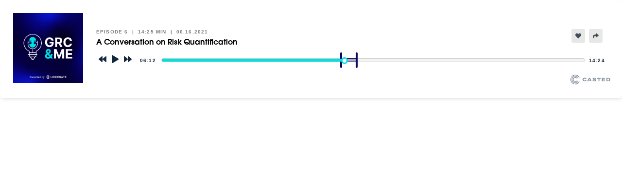

--- FILE ---
content_type: text/html; charset=utf-8
request_url: https://podcast.logicgate.com/player/7bef35e7
body_size: 10155
content:
<!DOCTYPE html><html><head><meta name="viewport" content="width=device-width"/><meta charSet="utf-8"/><link rel="shortcut icon" href="https://files.casted.us/87b44a92-127f-4f95-98a2-ee648e6cc169.png"/><style>
						.video-player-wrapper .thumbnail-overlay .thumbnail-overlay-button {
							color: #08075f !important;
							border: 5px solid #08075f !important;
						}

						.episode-player .media-control-wrapper .media-progress .bar .progress {
  							background-color: #00e0df !important;
						}

						.casted-player .episode-player .media-control-wrapper .media-progress .bar .progress:after {
  							border-color: #00e0df !important;
						}

						.episode-player .media-control-wrapper .media-progress .bar .shared-clip {
  							background-color: rgba(8, 7, 95, 0.3)!important;
  							border-color: #08075f !important;
						}

						.episode-player .media-control-wrapper .media-progress .bar .clip-bound.highlightedSection {
  							background-color: rgba(8, 7, 95, 0.3) !important;
  							border-color: #08075f !important;
  							z-index: 1;
						}

						.episode-player .media-control-wrapper .control:hover {
  							color: #08075f !important;
						}

						.takeaway:hover,
						.takeaway.is-playing {
  							background: rgba(8, 7, 95, 0.25) !important;
						}

						.takeaway:hover .takeaway--play-pause,
						.takeaway.is-playing .takeaway--play-pause {
  							background: rgba(8, 7, 95, 1) !important;
						}            
					</style><meta name="next-head-count" content="4"/><link rel="preload" href="/_next/static/css/d1e695bbf0071733dbb0.css" as="style"/><link rel="stylesheet" href="/_next/static/css/d1e695bbf0071733dbb0.css" data-n-g=""/><noscript data-n-css=""></noscript><script defer="" nomodule="" src="/_next/static/chunks/polyfills-a40ef1678bae11e696dba45124eadd70.js"></script><script src="/_next/static/chunks/webpack-8d79b1cca65486f13b3e.js" defer=""></script><script src="/_next/static/chunks/1bfc9850-4d96e07f6297cd610313.js" defer=""></script><script src="/_next/static/chunks/main-969caee9931bf8b006ed.js" defer=""></script><script src="/_next/static/chunks/pages/_app-2af2ed576ddf10e04c52.js" defer=""></script><script src="/_next/static/chunks/pages/player/%5Bslug%5D-1a69d1efce7df6121eb3.js" defer=""></script><script src="/_next/static/VnEA5AlfRgRwfWO-Ujt07/_buildManifest.js" defer=""></script><script src="/_next/static/VnEA5AlfRgRwfWO-Ujt07/_ssgManifest.js" defer=""></script></head><body><div id="__next"><div><div class="casted-embed"><div class="casted-player "><div class="episode-player " aria-label="Podcast Player" aria-describedby="23c222a1-1392-48b9-9b40-77edb9191bcd-description"><div class="thumbnail-and-info"><div class="thumbnail-container"><img src="https://files.casted.us/1f58175f-a33b-4bf5-a5b9-d6de8a1c9b74.png" alt="Episode Thumbnail"/></div><div class="episode-info"><div class="episode-details">Episode <!-- -->6<!-- -->  | <!-- --> <!-- -->14:25 min</div><h1 class="episode-title" aria-label="Episode Title">A Conversation on Risk Quantification</h1></div></div><div class="player-and-info"><div class="player-direction "><div class="episode-info d-flex justify-content-between"><div class="thumbnail-container"><img src="https://files.casted.us/1f58175f-a33b-4bf5-a5b9-d6de8a1c9b74.png" alt="Episode Thumbnail"/></div><div class="episode-detail-container d-flex flex-column"><div class="episode-details">Episode <!-- -->6<!-- -->  | <!-- --> <!-- -->14:25 min<!-- --> <!-- --> | <!-- --> <!-- -->06.16.2021</div><h1 class="episode-title" aria-label="Episode Title">A Conversation on Risk Quantification</h1></div><div class="episode-like-share h-100 d-flex"><div class="user-likes-container d-flex align-items-center "><div class="outline d-flex align-items-center"><span class="likes-count mr-0"></span><svg stroke="currentColor" fill="currentColor" stroke-width="0" viewBox="0 0 512 512" font-size="12" height="1em" width="1em" xmlns="http://www.w3.org/2000/svg"><path d="M462.3 62.6C407.5 15.9 326 24.3 275.7 76.2L256 96.5l-19.7-20.3C186.1 24.3 104.5 15.9 49.7 62.6c-62.8 53.6-66.1 149.8-9.9 207.9l193.5 199.8c12.5 12.9 32.8 12.9 45.3 0l193.5-199.8c56.3-58.1 53-154.3-9.8-207.9z"></path></svg></div></div><div class="user-share-container d-flex align-items-center ml-2"><div class="outline d-flex align-items-center copy-icon "><svg stroke="currentColor" fill="currentColor" stroke-width="0" viewBox="0 0 512 512" font-size="12" height="1em" width="1em" xmlns="http://www.w3.org/2000/svg"><path d="M503.691 189.836L327.687 37.851C312.281 24.546 288 35.347 288 56.015v80.053C127.371 137.907 0 170.1 0 322.326c0 61.441 39.581 122.309 83.333 154.132 13.653 9.931 33.111-2.533 28.077-18.631C66.066 312.814 132.917 274.316 288 272.085V360c0 20.7 24.3 31.453 39.687 18.164l176.004-152c11.071-9.562 11.086-26.753 0-36.328z"></path></svg></div></div></div></div><div class="player-container"><div class="audio-player-wrapper"><div class="media-control-wrapper audio" aria-label="media player controls"><div class="aria-now-playing" aria-live="assertive" aria-atomic="false"></div><div class="media-controls left"><button class="control control--fastbackward" aria-label="Rewind" tabindex="0"><svg stroke="currentColor" fill="currentColor" stroke-width="0" viewBox="0 0 512 512" focusable="false" aria-hidden="true" height="1em" width="1em" xmlns="http://www.w3.org/2000/svg"><path d="M11.5 280.6l192 160c20.6 17.2 52.5 2.8 52.5-24.6V96c0-27.4-31.9-41.8-52.5-24.6l-192 160c-15.3 12.8-15.3 36.4 0 49.2zm256 0l192 160c20.6 17.2 52.5 2.8 52.5-24.6V96c0-27.4-31.9-41.8-52.5-24.6l-192 160c-15.3 12.8-15.3 36.4 0 49.2z"></path></svg></button><button class="control control--play-pause" aria-label="Play" tabindex="0"><svg stroke="currentColor" fill="currentColor" stroke-width="0" viewBox="0 0 448 512" focusable="false" aria-hidden="true" height="1em" width="1em" xmlns="http://www.w3.org/2000/svg"><path d="M424.4 214.7L72.4 6.6C43.8-10.3 0 6.1 0 47.9V464c0 37.5 40.7 60.1 72.4 41.3l352-208c31.4-18.5 31.5-64.1 0-82.6z"></path></svg></button><button class="control control--fastforward" aria-label="Forward" tabindex="0"><svg stroke="currentColor" fill="currentColor" stroke-width="0" viewBox="0 0 512 512" focusable="false" aria-hidden="true" height="1em" width="1em" xmlns="http://www.w3.org/2000/svg"><path d="M500.5 231.4l-192-160C287.9 54.3 256 68.6 256 96v320c0 27.4 31.9 41.8 52.5 24.6l192-160c15.3-12.8 15.3-36.4 0-49.2zm-256 0l-192-160C31.9 54.3 0 68.6 0 96v320c0 27.4 31.9 41.8 52.5 24.6l192-160c15.3-12.8 15.3-36.4 0-49.2z"></path></svg></button></div><div class="media-progress"><div class="current-time">00:00</div><div class="bar"><div class="clip-bound start highlightedSection"></div><div class="clip-bound start highlightedSection"></div><div class="progress" style="width:0%"></div></div><div class="current-time">00:00</div></div></div><div style="width:0;height:0" tabindex="-1"></div></div></div></div><div id="23c222a1-1392-48b9-9b40-77edb9191bcd-description" class="aria-description">This is a podcast episode titled, <!-- -->A Conversation on Risk Quantification<!-- -->. The summary for this episode is:<!-- --> <!-- -->&lt;p&gt;&lt;span style=&quot;color: rgb(0, 0, 0); background-color: transparent;&quot;&gt;Dustin Owens’ extensive background in GRC began with an undergraduate degree in computer information systems.&amp;nbsp;&lt;/span&gt;&lt;/p&gt;&lt;p&gt;&lt;span style=&quot;color: rgb(0, 0, 0); background-color: transparent;&quot;&gt;When he realized programming &lt;/span&gt;&lt;em style=&quot;color: rgb(0, 0, 0); background-color: transparent;&quot;&gt;wasn’t&lt;/em&gt;&lt;span style=&quot;color: rgb(0, 0, 0); background-color: transparent;&quot;&gt; his professional calling, he transitioned to the security and cybersecurity space — now, he’s accrued 25 years of experience in the field.&amp;nbsp;&lt;/span&gt;&lt;/p&gt;&lt;p&gt;&lt;span style=&quot;color: rgb(0, 0, 0); background-color: transparent;&quot;&gt;After being introduced to risk quantification in 2003 as part of the National Security Agency’s INFOSEC Assessment Methodology, Dustin hasn’t looked back.&amp;nbsp;&lt;/span&gt;&lt;/p&gt;&lt;p&gt;&lt;span style=&quot;color: rgb(0, 0, 0); background-color: transparent;&quot;&gt;As LogicGate’s Principal GRC Architect, he focuses heavily on how risk quantification can help obtain consistent risk findings that are accurately defined in monetary terms.&lt;/span&gt;&lt;/p&gt;&lt;p&gt;&lt;span style=&quot;color: rgb(0, 0, 0); background-color: transparent;&quot;&gt;In this episode of GRC &amp;amp; Me, Dustin breaks down why organizations have much to benefit from adopting risk quantification practices to better assess, manage and respond to risk. Plus, it helps organizations better prioritize the activities that require more attention and investments.&lt;/span&gt;&lt;/p&gt;&lt;p&gt;&lt;span style=&quot;color: rgb(0, 0, 0); background-color: transparent;&quot;&gt;“It makes it very easy to compare risk mitigation activities and whether they do risk acceptance or transfer risk, based on the amount of impact that that risk has to the business,” explains Dustin,” which allows organizations to “see if it makes sense to go in one direction versus another.”&lt;/span&gt;&lt;/p&gt;</div><div class="credit "><a class="poweredByCasted" href="https://www.casted.us/" target="_blank" rel="GRC &amp; Me Podcast is Powered by Casted, a B2B Podcasting Platform" title="GRC &amp; Me Podcast is Powered by Casted, a B2B Podcasting Platform" aria-hidden="true" tabindex="-1"><svg height="20px" viewBox="0 0 779 189" fill="#7e8995" version="1.1" xmlns="http://www.w3.org/2000/svg" alt="Casted Logo"><path d="M235,94.2610965 C235,74.670344 251.818578,61 276.220231,61 C296.351076,61 310.904887,69.7069188 315,84.1601818 L296.786979,87.3822232 C294.433994,78.9367712 287.200827,74.3214747 276.046018,74.3214747 C262.103064,74.3214747 253.474711,81.8973458 253.474711,93.9996297 C253.474711,105.92859 262.276535,113.678525 276.220231,113.678525 C287.200827,113.678525 294.346517,109.324696 296.961191,101.13997 L314.913264,104.970866 C309.771392,118.989338 295.74096,127 275.522638,127 C250.773301,127 235,114.114056 235,94.2610965 Z M375.152114,85.2195969 C374.190673,83.0370947 372.180051,77.7970094 371.131612,74.5655987 L370.956129,74.5655987 C369.906947,77.7970094 367.897068,83.0370947 366.935628,85.2195969 L358.98088,102.248017 L383.106119,102.248017 L375.152114,85.2195969 Z M353.736456,113.51264 L347.96707,126 L329,126 L360.030062,64 L382.056936,64 L413,126 L394.119928,126 L388.350542,113.51264 L353.736456,113.51264 Z M428,111.240144 L440.521962,102.445822 C445.651912,109.672824 455.13067,114.549588 467.826466,114.549588 C479.043563,114.549588 484.261541,112.28527 484.261541,107.408507 C484.261541,103.577611 481.651812,102.011032 474.261281,101.226632 L455.304504,99.1371191 C440.173554,97.4831379 432.956117,91.9101173 432.956117,80.5040907 C432.956117,68.2270019 444.870029,61 466.0001,61 C481.651812,61 493.826106,65.0916222 501.478498,73.7126199 L490.434495,83.0291342 C485.826046,76.9346614 476.956816,73.1896863 465.130191,73.1896863 C455.565625,73.1896863 450.347648,75.4540037 450.347648,79.6330284 C450.347648,83.4646653 452.956636,84.9445822 460.870149,85.8156445 L477.913273,87.4696257 C494.957136,89.2110095 502,94.2610965 502,105.755266 C502,119.42487 489.217657,127 466.956557,127 C448.695856,127 434.347528,120.992189 428,111.240144 Z M565.24454,77.7091885 L565.24454,126 L547.668118,126 L547.668118,77.7091885 L522,77.7091885 L522,64 L591,64 L591,77.7091885 L565.24454,77.7091885 Z M675,126 L613,126 L613,64 L674.400463,64 L674.400463,76.3118987 L630.298429,76.3118987 L630.298429,88.7998514 L672.944965,88.7998514 L672.944965,100.326564 L630.298429,100.326564 L630.298429,113.687358 L675,113.687358 L675,126 Z M760.429236,94.2144423 C760.429236,82.1632819 751.581651,75.9635048 738.792035,75.9635048 L719.695171,75.9635048 L719.695171,114.036495 L738.967154,114.036495 C752.282125,114.036495 760.429236,106.701652 760.429236,94.2144423 Z M741.507491,64 C764.371267,64 779,74.566215 779,93.9514755 C779,113.250566 763.494929,126 741.24444,126 L702,126 L702,64 L741.507491,64 Z" id="Combined-Shape-Copy-2"></path><path d="M73.2454335,180.496511 C74.2175885,177.350748 72.4714885,174.00777 69.3456989,173.029146 C53.0387619,167.925391 38.3938246,157.492703 28.1080245,143.652914 C17.4754496,129.346368 11.8555489,112.312351 11.8555489,94.3925403 C11.8555489,87.0366455 12.8184418,79.7441283 14.7182935,72.717424 C15.5781912,69.5388543 13.7139062,66.2607446 10.5547729,65.3962005 C7.39786251,64.5305379 4.13832754,66.4068857 3.27880024,69.5858282 C1.10293653,77.6325381 0,85.9789863 0,94.3925403 C0,114.907848 6.43645159,134.41247 18.6139527,150.797426 C30.3842899,166.635099 47.1506294,178.576172 65.8246009,184.420699 C66.4110801,184.604494 67.003487,184.691358 67.5870023,184.691358 C70.1137162,184.691358 72.4551871,183.052117 73.2454335,180.496511 M141.513523,175.65987 C155.450986,167.397664 167.0998,155.586888 175.200983,141.504939 C176.842889,138.650858 175.87333,134.998172 173.035151,133.346477 C170.197715,131.695902 166.565113,132.670275 164.923207,135.524729 C157.844273,147.830714 147.664084,158.151755 135.484295,165.371669 C122.945698,172.804669 108.578927,176.733136 93.9368356,176.733136 C90.6578471,176.733136 88,179.406598 88,182.704016 C88,186.001808 90.6578471,188.674897 93.9368356,188.674897 C110.697636,188.674897 127.149349,184.174346 141.513523,175.65987 M173.036617,55.3274656 C175.873499,53.6764787 176.842615,50.0237076 175.201089,47.1691872 C167.103607,33.0872843 155.460116,21.276608 141.529021,13.0149563 C127.171782,4.50028267 110.727956,0 93.9751857,0 C77.222415,0 60.7785896,4.50028267 46.4213502,13.0149563 C32.4906259,21.276608 20.8467641,33.0872843 12.7492826,47.1691872 C11.1081267,50.0237076 12.0772432,53.6764787 14.9137539,55.3274656 C17.7495229,56.9788256 21.3808352,56.0048031 23.0219911,53.1495363 C30.0984326,40.8440117 40.273228,30.5231047 52.4478229,23.3030227 C64.9803195,15.8705963 79.3401551,11.9420388 93.9751857,11.9420388 C108.610216,11.9420388 122.970423,15.8705963 135.502919,23.3030227 C147.677143,30.5231047 157.85231,40.8440117 164.928751,53.1495363 C166.028789,55.0625016 168.021542,56.1316872 170.070298,56.1316872 C171.079099,56.1316872 172.101251,55.8723211 173.036617,55.3274656 M152.751672,67.2807512 C155.59331,65.6341061 156.564178,61.9917643 154.920056,59.145394 C148.841819,48.6243551 140.102147,39.8001979 129.644414,33.6270463 C118.86603,27.2648561 106.521178,23.9012346 93.9448495,23.9012346 C90.6614348,23.9012346 88,26.5671251 88,29.8552056 C88,33.1436582 90.6614348,35.8091766 93.9448495,35.8091766 C104.399239,35.8091766 114.656333,38.6019612 123.607419,43.8861105 C132.304734,49.0195499 139.573798,56.3585634 144.628778,65.1090402 C145.730433,67.0165437 147.727159,68.0823045 149.77999,68.0823045 C150.790243,68.0823045 151.814243,67.824051 152.751672,67.2807512 M129.643356,155.041146 C140.101513,148.864347 148.84154,140.034444 154.920023,129.506554 C156.564212,126.65833 155.593305,123.013617 152.751551,121.365899 C149.909055,119.718182 146.272146,120.690428 144.628328,123.539024 C139.573143,132.294827 132.303784,139.638619 123.606116,144.775774 C114.654668,150.063364 104.397157,152.857967 93.9423437,152.857967 C61.6779655,152.857967 35.4292758,126.552578 35.4292758,94.2189652 C35.4292758,69.1825986 51.2907775,46.8927999 74.8987323,38.7540072 C78.0035558,37.6834564 79.6544332,34.2934409 78.5865463,31.1819548 C77.5182878,28.0704687 74.134045,26.4156765 71.0307077,27.4862273 C42.6246933,37.2794399 23.5390947,64.097203 23.5390947,94.2189652 C23.5390947,133.122968 55.1220168,164.773663 93.9423437,164.773663 C106.519183,164.773663 118.864535,161.408223 129.643356,155.041146 M93.8326291,141.596708 C67.8525354,141.596708 46.7160494,120.396216 46.7160494,94.3374486 C46.7160494,68.2786813 67.8525354,47.0781893 93.8326291,47.0781893 C110.598535,47.0781893 126.234823,56.1290797 134.640071,70.699433 C136.284333,73.550292 135.313754,77.1980051 132.471502,78.8472469 C129.62925,80.4961161 125.992178,79.5233429 124.347915,76.6724839 C118.061444,65.7748153 106.368785,59.0049103 93.8326291,59.0049103 C74.409149,59.0049103 58.6067626,74.8551498 58.6067626,94.3374486 C58.6067626,113.82012 74.409149,129.669987 93.8326291,129.669987 C106.368785,129.669987 118.061072,122.900082 124.347544,112.002786 C125.992549,109.151181 129.629993,108.178408 132.47113,109.82765 C135.313011,111.476892 136.283962,115.124605 134.639699,117.975464 C126.234451,132.545817 110.598163,141.596708 93.8326291,141.596708"></path></svg></a></div></div></div></div><div class="takeaway-container"></div></div><div style="display:none"><div><!-- Customize Banner on Episodes Page-->
<style>
    .pageType-episodes .hero-text {
        background-image: url('https://storage.googleapis.com/casted-public-files-prod/casted-banner-bg%20(1).jpg');
        background-size: cover;
        background-repeat: no-repeat;
        background-position: center center;
    }
</style></div></div></div></div><script id="__NEXT_DATA__" type="application/json">{"props":{"pageProps":{"ISDEV":false,"account":{"id":30,"name":"LogicGate","domain":"logicgate.com","brandSettings":null,"logoUri":null,"logoLink":null,"enableVideo":true},"episode":{"id":"23c222a1-1392-48b9-9b40-77edb9191bcd","podcastId":"8b5df3a4-d532-4143-a50b-21c1b0583d6e","name":"A Conversation on Risk Quantification","description":"\u003cp\u003e\u003cspan style=\"color: rgb(0, 0, 0); background-color: transparent;\"\u003eDustin Owens’ extensive background in GRC began with an undergraduate degree in computer information systems.\u0026nbsp;\u003c/span\u003e\u003c/p\u003e\u003cp\u003e\u003cspan style=\"color: rgb(0, 0, 0); background-color: transparent;\"\u003eWhen he realized programming \u003c/span\u003e\u003cem style=\"color: rgb(0, 0, 0); background-color: transparent;\"\u003ewasn’t\u003c/em\u003e\u003cspan style=\"color: rgb(0, 0, 0); background-color: transparent;\"\u003e his professional calling, he transitioned to the security and cybersecurity space — now, he’s accrued 25 years of experience in the field.\u0026nbsp;\u003c/span\u003e\u003c/p\u003e\u003cp\u003e\u003cspan style=\"color: rgb(0, 0, 0); background-color: transparent;\"\u003eAfter being introduced to risk quantification in 2003 as part of the National Security Agency’s INFOSEC Assessment Methodology, Dustin hasn’t looked back.\u0026nbsp;\u003c/span\u003e\u003c/p\u003e\u003cp\u003e\u003cspan style=\"color: rgb(0, 0, 0); background-color: transparent;\"\u003eAs LogicGate’s Principal GRC Architect, he focuses heavily on how risk quantification can help obtain consistent risk findings that are accurately defined in monetary terms.\u003c/span\u003e\u003c/p\u003e\u003cp\u003e\u003cspan style=\"color: rgb(0, 0, 0); background-color: transparent;\"\u003eIn this episode of GRC \u0026amp; Me, Dustin breaks down why organizations have much to benefit from adopting risk quantification practices to better assess, manage and respond to risk. Plus, it helps organizations better prioritize the activities that require more attention and investments.\u003c/span\u003e\u003c/p\u003e\u003cp\u003e\u003cspan style=\"color: rgb(0, 0, 0); background-color: transparent;\"\u003e“It makes it very easy to compare risk mitigation activities and whether they do risk acceptance or transfer risk, based on the amount of impact that that risk has to the business,” explains Dustin,” which allows organizations to “see if it makes sense to go in one direction versus another.”\u003c/span\u003e\u003c/p\u003e","showNotes":"\u003ch2\u003e\u003cstrong style=\"color: rgb(0, 0, 0); background-color: transparent;\"\u003eGRC Highlights\u0026nbsp;\u003c/strong\u003e\u003c/h2\u003e\u003cp\u003e\u003cspan style=\"color: rgb(0, 0, 0); background-color: transparent;\"\u003e💻 What is risk quantification, anyway? According to Dustin, \u003c/span\u003e\u003cstrong style=\"color: rgb(0, 0, 0); background-color: transparent;\"\u003eit’s the way to a more efficient future with risk management\u003c/strong\u003e\u003cspan style=\"color: rgb(0, 0, 0); background-color: transparent;\"\u003e. Rather than use the traditional red, yellow or green status indicators that often lack context, \u003c/span\u003e\u003cstrong style=\"color: rgb(0, 0, 0); background-color: transparent;\"\u003erisk quantification allows organizations to accurately identify and express risk findings through any form of currency\u003c/strong\u003e\u003cspan style=\"color: rgb(0, 0, 0); background-color: transparent;\"\u003e — that way, “Everybody can be consistent about what those findings are telling them and what it means from a business impact,” explains Dustin.\u003c/span\u003e\u003c/p\u003e\u003cp\u003e\u003cspan style=\"color: rgb(0, 0, 0); background-color: transparent;\"\u003e💻\u003c/span\u003e\u003cstrong style=\"color: rgb(0, 0, 0); background-color: transparent;\"\u003e \u003c/strong\u003e\u003cspan style=\"color: rgb(0, 0, 0); background-color: transparent;\"\u003eBesides the fact that dollar impact is quite simple for business leaders to grasp, Dustin says \u003c/span\u003e\u003cstrong style=\"color: rgb(0, 0, 0); background-color: transparent;\"\u003ethe importance of quantification to a risk program lies in its ability to provide risk findings on a consistent basis\u003c/strong\u003e\u003cspan style=\"color: rgb(0, 0, 0); background-color: transparent;\"\u003e. Plus, it’s easier for organizations to assess and compare risk mitigation activities, prioritize the activities they need to pay attention to, not to mention adapt to quantifiable risk practices that enable more effective responses to risk.\u003c/span\u003e\u003c/p\u003e\u003cp\u003e\u003cspan style=\"color: rgb(0, 0, 0); background-color: transparent;\"\u003e💻\u0026nbsp; \u003c/span\u003e\u003cstrong style=\"color: rgb(0, 0, 0); background-color: transparent;\"\u003eCohesive and holistic risk management wins every time\u003c/strong\u003e\u003cspan style=\"color: rgb(0, 0, 0); background-color: transparent;\"\u003e: Without risk quantification, organizations can’t access the benefits of managing risk on a single platform or across multiple categories. Here’s why that matters: According to Dustin,\u003c/span\u003e\u003cstrong style=\"color: rgb(0, 0, 0); background-color: transparent;\"\u003e working with consistent definitions and formulas to calculate risk simplifies your ability to create an integrated risk view\u003c/strong\u003e\u003cspan style=\"color: rgb(0, 0, 0); background-color: transparent;\"\u003e. On top of that, “Organizations are going to find it easier to understand what that information is telling them,” shares Dustin. “They can start applying that to various aspects of their business that they may not have been doing before.”\u003c/span\u003e\u003c/p\u003e\u003cp\u003e\u003cspan style=\"color: rgb(0, 0, 0); background-color: transparent;\"\u003e💻 \u003c/span\u003e\u003cstrong style=\"color: rgb(0, 0, 0); background-color: transparent;\"\u003eTwo key benefits of risk quantification? Agility and adaptability\u003c/strong\u003e\u003cspan style=\"color: rgb(0, 0, 0); background-color: transparent;\"\u003e. With the ability to acclimate and adjust quicker, organizations can quantify risk on a consistent basis, \u003c/span\u003e\u003cstrong style=\"color: rgb(0, 0, 0); background-color: transparent;\"\u003ewhich enables them to make speedy, yet informed decisions\u003c/strong\u003e\u003cspan style=\"color: rgb(0, 0, 0); background-color: transparent;\"\u003e. Here’s why: Because they don't have to stop and interpret the results, Dustin highlights that “the results are the results, and they're in dollars and cents and they're clearly laid out.”\u003c/span\u003e\u003c/p\u003e\u003cp\u003e\u003cspan style=\"color: rgb(0, 0, 0); background-color: transparent;\"\u003e💻 With a passion for technology and risk, Dustin went from an undergraduate degree in computer information systems to security and cybersecurity. Luckily, \u003c/span\u003e\u003cstrong style=\"color: rgb(0, 0, 0); background-color: transparent;\"\u003ethis mixed education afforded him the opportunity to evaluate GRC platforms — especially “adaptable and flexible” ones like LogicGate’s Risk Cloud\u003c/strong\u003e\u003cspan style=\"color: rgb(0, 0, 0); background-color: transparent;\"\u003e \u003c/span\u003e\u003cstrong style=\"color: rgb(0, 0, 0); background-color: transparent;\"\u003e—\u003c/strong\u003e\u003cspan style=\"color: rgb(0, 0, 0); background-color: transparent;\"\u003e with an expert understanding of “how to piece together the logic of how that particular platform is operating.”\u003c/span\u003e\u003c/p\u003e","storageLink":"https://storage.googleapis.com/casted-episodes-prod/account-30%2F23c222a1-1392-48b9-9b40-77edb9191bcd.mp3","videoLink":null,"audioLink":"30/cd3c415b.mp3","status":"active","publicStatus":"published","slug":"cd3c415b","thumbnail":null,"hostedUrl":"https://media.casted.us/30/cd3c415b.mp3","keywords":[],"duration":865,"season":3,"episode":6,"externalId":"cd3c415b","publishedAt":"2021-06-16T07:00:00.010Z","showTranscript":false,"humanTransOrderNumber":"TC0150547887","socialThumbnail":"https://files.casted.us/4ae61a29-6129-4f5f-b0e5-54a98bd09e77.jpg","metaDescription":null,"guests":{"0a6b9d34-6eef-4755-9f8c-2522fcf38133":{"name":"Dustin Owens","image":"https://files.casted.us/19db47ae-8b22-4721-830f-29c88fa910a9.jpg","title":"Principal GRC Architect","linkUrl":"https://www.linkedin.com/in/dustin-owens-88a1231/","linkText":"LinkedIn","description":"Dustin is LogicGate’s Principal GRC Architect, where he uses practical, action-oriented security solutions to help his organization achieve holistic and achievable outcomes."}},"cmsId":null,"seoTitle":null,"socialCardDescription":null,"type":"full","salesforceCampaignId":null,"createdAt":"2021-06-14T14:45:58.689Z","updatedAt":"2021-06-16T07:00:00.012Z","podcast_id":"8b5df3a4-d532-4143-a50b-21c1b0583d6e"},"podcast":{"id":"8b5df3a4-d532-4143-a50b-21c1b0583d6e","accountId":30,"name":"GRC \u0026 Me","author":{},"description":"\u003cp\u003eWhen Governance, Risk, and Compliance (GRC) issues are in the headlines, it’s usually a bad thing. It’s only when a major data breach happens, or a company runs afoul of some regulation, that these important responsibilities get their time in the limelight. GRC \u0026amp; Me is here to shine a light on those individuals tasked with safeguarding their employers’ information and integrity, day in and day out. Tune in monthly as host Jane Totaro, LogicGate Podcast Host, and her guests explore the issues and ideas that give shape to these interconnected functions. Just as GRC touches many parts of a business, so too will the podcast delve into a wide array of topics, trends and concerns—from current events and modern methodologies to cultural nuances and game-changing developments. Join us and learn why GRC is so critical to the future of any organization, where the industry has been—and where it’s going.\u003c/p\u003e","status":"active","thumbnail":"https://files.casted.us/1f58175f-a33b-4bf5-a5b9-d6de8a1c9b74.png","feedUrl":"https://feeds.casted.us/30/GRC-%26-Me-d0046b6b/feed","webUrl":"https://grcandme.com/public/30/GRC-%26-Me-d0046b6b","slug":"GRC-%26-Me-d0046b6b","tags":["Business\u003eCareers"],"brandSettings":{"logoUri":"https://files.casted.us/bb199243-7ff4-4f26-800a-94e645e117eb.png","logoLink":"https://www.logicgate.com/","faviconUri":"https://files.casted.us/87b44a92-127f-4f95-98a2-ee648e6cc169.png","primaryColor":"#08075f","secondaryColor":"#00e0df","backgroundColor":"#383d4c"},"syndicationLinks":{"apple":"https://podcasts.apple.com/us/podcast/grc-me/id1464904858","google":"https://podcasts.google.com/feed/aHR0cHM6Ly9mZWVkcy5zaW1wbGVjYXN0LmNvbS93cXR3YmtSdQ","spotify":"https://open.spotify.com/show/2szimZZXt2PQyDwD0ElLTa?si=kpKM5mR7RySorZ8iqBKkVg"},"customHtmlTags":"\u003c!-- Customize Banner on Episodes Page--\u003e\n\u003cstyle\u003e\n    .pageType-episodes .hero-text {\n        background-image: url('https://storage.googleapis.com/casted-public-files-prod/casted-banner-bg%20(1).jpg');\n        background-size: cover;\n        background-repeat: no-repeat;\n        background-position: center center;\n    }\n\u003c/style\u003e","featuredEpisode":{"title":"CISO to CISO—Let's Get Real About AI","episodeId":"ff346bd5-118d-48b6-bcac-f4d0f953c8e7","headerImage":"https://files.casted.us/35ef324c-e43e-4c18-8551-8a5985611961.png"},"customDomain":"podcast.logicgate.com","customNavItems":[{"url":"https://www.linkedin.com/company/logic-gate/mycompany/","name":"Follow LogicGate on LinkedIn"}],"rssCopyright":"","rssAuthor":"LogicGate","rssEmail":"jane.totaro@logicgate.com","trackingPrefix":null,"collectionType":"serial","disableLandingPages":false,"salesforceCampaignId":null,"createdAt":"2020-01-03T15:49:55.244Z","updatedAt":"2025-11-13T15:07:16.008Z","account_id":30},"clip":{"id":"3f9d28e5-13c3-46e3-ae59-91aea95eb4da","episodeId":"23c222a1-1392-48b9-9b40-77edb9191bcd","name":"Blog clip 05","description":null,"internalDescription":null,"status":"active","slug":"7bef35e7","storageLink":null,"thumbnail":null,"keywords":[],"startTime":"372.13","endTime":"399.25","type":"promo","standaloneStorageLink":null,"applyPromo":false,"createdAt":"2021-08-02T14:51:47.175Z","updatedAt":"2021-08-02T14:51:47.175Z","episode_id":"23c222a1-1392-48b9-9b40-77edb9191bcd"},"takeaways":[],"hubspotId":null,"marketoId":null,"rudderstackKey":"21HlBZZWzwNr7Q5KPZ6tWoyRK69","rudderstackDataPlane":"https://castedadalct.dataplane.rudderstack.com","isVideo":false,"showTabs":false,"hostedMediaBase":"https://media.casted.us","clientApiHost":"https://listen.casted.us","pardotSettings":null,"slug":"7bef35e7"},"__N_SSG":true},"page":"/player/[slug]","query":{"slug":"7bef35e7"},"buildId":"VnEA5AlfRgRwfWO-Ujt07","isFallback":false,"gsp":true,"scriptLoader":[]}</script></body></html>

--- FILE ---
content_type: application/javascript; charset=UTF-8
request_url: https://podcast.logicgate.com/_next/static/chunks/pages/player/%5Bslug%5D-1a69d1efce7df6121eb3.js
body_size: 187
content:
(self.webpackChunk_N_E=self.webpackChunk_N_E||[]).push([[954],{1988:function(n,u,_){(window.__NEXT_P=window.__NEXT_P||[]).push(["/player/[slug]",function(){return _(1441)}])}},function(n){var u=function(u){return n(n.s=u)};n.O(0,[445,888,179],(function(){return u(8846),u(1988)}));var _=n.O();_N_E=_}]);